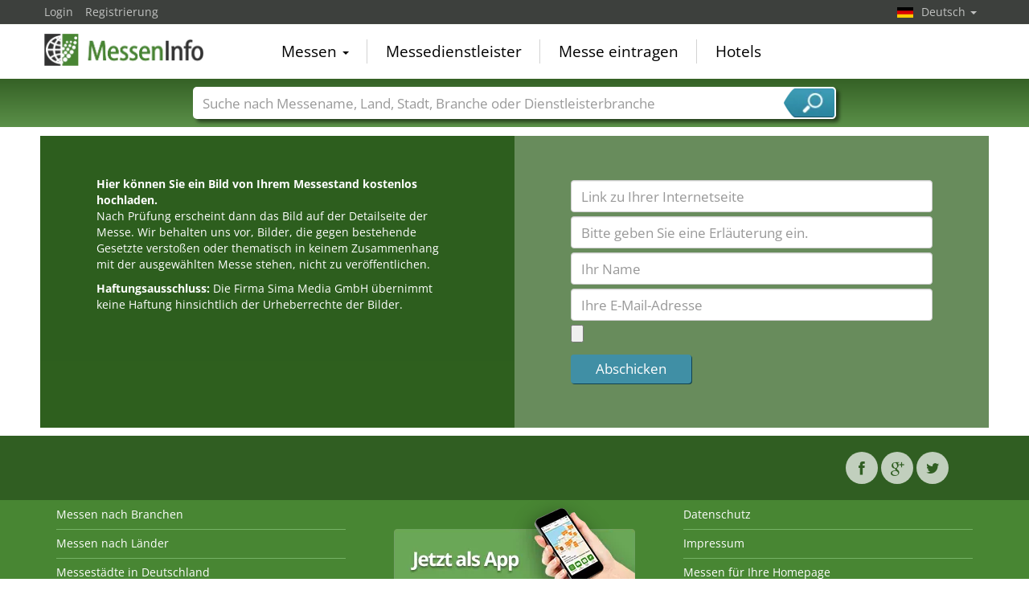

--- FILE ---
content_type: application/javascript
request_url: https://www.messeninfo.de/usercp/public/javascript/libs/parsley.js
body_size: 20521
content:
/*!
 * Parsleyjs
 * Guillaume Potier - <guillaume@wisembly.com>
 * Version 2.0.6 - built Sat Jan 24 2015 14:44:37
 * MIT Licensed
 *
 */
!(function (factory) {
    if (typeof define === 'function' && define.amd) {
        // AMD. Register as an anonymous module depending on jQuery.
        define(['jquery'], factory);
    } else {
        // No AMD. Register plugin with global jQuery object.
        factory(jQuery);
    }
}(function ($) {
    // small hack for requirejs if jquery is loaded through map and not path
    // see http://requirejs.org/docs/jquery.html
    if ('undefined' === typeof $ && 'undefined' !== typeof window.jQuery)
        $ = window.jQuery;
    var ParsleyUtils = {
        // Parsley DOM-API
        // returns object from dom attributes and values
        // if attr is given, returns bool if attr present in DOM or not
        attr: function ($element, namespace, checkAttr) {
            var
                attribute,
                obj = {},
                msie = this.msieversion(),
                regex = new RegExp('^' + namespace, 'i');
            if ('undefined' === typeof $element || 'undefined' === typeof $element[0])
                return {};
            for (var i in $element[0].attributes) {
                attribute = $element[0].attributes[i];
                if ('undefined' !== typeof attribute && null !== attribute && (!msie || msie >= 8 || attribute.specified) && regex.test(attribute.name)) {
                    if ('undefined' !== typeof checkAttr && new RegExp(checkAttr + '$', 'i').test(attribute.name))
                        return true;
                    obj[this.camelize(attribute.name.replace(namespace, ''))] = this.deserializeValue(attribute.value);
                }
            }
            return 'undefined' === typeof checkAttr ? obj : false;
        },
        setAttr: function ($element, namespace, attr, value) {
            $element[0].setAttribute(this.dasherize(namespace + attr), String(value));
        },
        // Recursive object / array getter
        get: function (obj, path) {
            var
                i = 0,
                paths = (path || '').split('.');
            while (this.isObject(obj) || this.isArray(obj)) {
                obj = obj[paths[i++]];
                if (i === paths.length)
                    return obj;
            }
            return undefined;
        },
        hash: function (length) {
            return String(Math.random()).substring(2, length ? length + 2 : 9);
        },
        /** Third party functions **/
        // Underscore isArray
        isArray: function (mixed) {
            return Object.prototype.toString.call(mixed) === '[object Array]';
        },
        // Underscore isObject
        isObject: function (mixed) {
            return mixed === Object(mixed);
        },
        // Zepto deserialize function
        deserializeValue: function (value) {
            var num;
            try {
                return value ?
                value == "true" ||
                (value == "false" ? false :
                    value == "null" ? null :
                        !isNaN(num = Number(value)) ? num :
                            /^[\[\{]/.test(value) ? $.parseJSON(value) :
                                value)
                    : value;
            } catch (e) { return value; }
        },
        // Zepto camelize function
        camelize: function (str) {
            return str.replace(/-+(.)?/g, function(match, chr) {
                return chr ? chr.toUpperCase() : '';
            });
        },
        // Zepto dasherize function
        dasherize: function (str) {
            return str.replace(/::/g, '/')
                .replace(/([A-Z]+)([A-Z][a-z])/g, '$1_$2')
                .replace(/([a-z\d])([A-Z])/g, '$1_$2')
                .replace(/_/g, '-')
                .toLowerCase();
        },
        // http://support.microsoft.com/kb/167820
        // http://stackoverflow.com/questions/19999388/jquery-check-if-user-is-using-ie
        msieversion: function () {
            var
                ua = window.navigator.userAgent,
                msie = ua.indexOf('MSIE ');
            if (msie > 0 || !!navigator.userAgent.match(/Trident.*rv\:11\./))
                return parseInt(ua.substring(msie + 5, ua.indexOf('.', msie)), 10);
            return 0;
        }
    };
// All these options could be overriden and specified directly in DOM using
// `data-parsley-` default DOM-API
// eg: `inputs` can be set in DOM using `data-parsley-inputs="input, textarea"`
// eg: `data-parsley-stop-on-first-failing-constraint="false"`
    var ParsleyDefaults = {
        // ### General
        // Default data-namespace for DOM API
        namespace: 'data-parsley-',
        // Supported inputs by default
        inputs: 'input, textarea, select',
        // Excluded inputs by default
        excluded: 'input[type=button], input[type=submit], input[type=reset], input[type=hidden]',
        // Stop validating field on highest priority failing constraint
        priorityEnabled: true,
        // ### UI
        // Enable\Disable error messages
        uiEnabled: true,
        // Key events threshold before validation
        validationThreshold: 3,
        // Focused field on form validation error. 'fist'|'last'|'none'
        focus: 'first',
        // `$.Event()` that will trigger validation. eg: `keyup`, `change`...
        trigger: false,
        // Class that would be added on every failing validation Parsley field
        errorClass: 'parsley-error',
        // Same for success validation
        successClass: 'parsley-success',
        // Return the `$element` that will receive these above success or error classes
        // Could also be (and given directly from DOM) a valid selector like `'#div'`
        classHandler: function (ParsleyField) {},
        // Return the `$element` where errors will be appended
        // Could also be (and given directly from DOM) a valid selector like `'#div'`
        errorsContainer: function (ParsleyField) {},
        // ul elem that would receive errors' list
        errorsWrapper: '<ul class="parsley-errors-list"></ul>',
        // li elem that would receive error message
        errorTemplate: '<li></li>'
    };

    var ParsleyAbstract = function() {};
    ParsleyAbstract.prototype = {
        asyncSupport: false,
        actualizeOptions: function () {
            this.options = this.OptionsFactory.get(this);
            return this;
        },
        // ParsleyValidator validate proxy function . Could be replaced by third party scripts
        validateThroughValidator: function (value, constraints, priority) {
            return window.ParsleyValidator.validate(value, constraints, priority);
        },
        // Subscribe an event and a handler for a specific field or a specific form
        // If on a ParsleyForm instance, it will be attached to form instance and also
        // To every field instance for this form
        subscribe: function (name, fn) {
            $.listenTo(this, name.toLowerCase(), fn);
            return this;
        },
        // Same as subscribe above. Unsubscribe an event for field, or form + its fields
        unsubscribe: function (name) {
            $.unsubscribeTo(this, name.toLowerCase());
            return this;
        },
        // Reset UI
        reset: function () {
            // Field case: just emit a reset event for UI
            if ('ParsleyForm' !== this.__class__)
                return $.emit('parsley:field:reset', this);
            // Form case: emit a reset event for each field
            for (var i = 0; i < this.fields.length; i++)
                $.emit('parsley:field:reset', this.fields[i]);
            $.emit('parsley:form:reset', this);
        },
        // Destroy Parsley instance (+ UI)
        destroy: function () {
            // Field case: emit destroy event to clean UI and then destroy stored instance
            if ('ParsleyForm' !== this.__class__) {
                this.$element.removeData('Parsley');
                this.$element.removeData('ParsleyFieldMultiple');
                $.emit('parsley:field:destroy', this);
                return;
            }
            // Form case: destroy all its fields and then destroy stored instance
            for (var i = 0; i < this.fields.length; i++)
                this.fields[i].destroy();
            this.$element.removeData('Parsley');
            $.emit('parsley:form:destroy', this);
        }
    };
    /*!
     * validator.js
     * Guillaume Potier - <guillaume@wisembly.com>
     * Version 1.0.1 - built Mon Aug 25 2014 16:10:10
     * MIT Licensed
     *
     */
    var Validator = ( function ( ) {
        var exports = {};
        /**
         * Validator
         */
        var Validator = function ( options ) {
            this.__class__ = 'Validator';
            this.__version__ = '1.0.1';
            this.options = options || {};
            this.bindingKey = this.options.bindingKey || '_validatorjsConstraint';
        };
        Validator.prototype = {
            constructor: Validator,
            /*
             * Validate string: validate( string, Assert, string ) || validate( string, [ Assert, Assert ], [ string, string ] )
             * Validate object: validate( object, Constraint, string ) || validate( object, Constraint, [ string, string ] )
             * Validate binded object: validate( object, string ) || validate( object, [ string, string ] )
             */
            validate: function ( objectOrString, AssertsOrConstraintOrGroup, group ) {
                if ( 'string' !== typeof objectOrString && 'object' !== typeof objectOrString )
                    throw new Error( 'You must validate an object or a string' );
                // string / array validation
                if ( 'string' === typeof objectOrString || _isArray(objectOrString) )
                    return this._validateString( objectOrString, AssertsOrConstraintOrGroup, group );
                // binded object validation
                if ( this.isBinded( objectOrString ) )
                    return this._validateBindedObject( objectOrString, AssertsOrConstraintOrGroup );
                // regular object validation
                return this._validateObject( objectOrString, AssertsOrConstraintOrGroup, group );
            },
            bind: function ( object, constraint ) {
                if ( 'object' !== typeof object )
                    throw new Error( 'Must bind a Constraint to an object' );
                object[ this.bindingKey ] = new Constraint( constraint );
                return this;
            },
            unbind: function ( object ) {
                if ( 'undefined' === typeof object._validatorjsConstraint )
                    return this;
                delete object[ this.bindingKey ];
                return this;
            },
            isBinded: function ( object ) {
                return 'undefined' !== typeof object[ this.bindingKey ];
            },
            getBinded: function ( object ) {
                return this.isBinded( object ) ? object[ this.bindingKey ] : null;
            },
            _validateString: function ( string, assert, group ) {
                var result, failures = [];
                if ( !_isArray( assert ) )
                    assert = [ assert ];
                for ( var i = 0; i < assert.length; i++ ) {
                    if ( ! ( assert[ i ] instanceof Assert) )
                        throw new Error( 'You must give an Assert or an Asserts array to validate a string' );
                    result = assert[ i ].check( string, group );
                    if ( result instanceof Violation )
                        failures.push( result );
                }
                return failures.length ? failures : true;
            },
            _validateObject: function ( object, constraint, group ) {
                if ( 'object' !== typeof constraint )
                    throw new Error( 'You must give a constraint to validate an object' );
                if ( constraint instanceof Constraint )
                    return constraint.check( object, group );
                return new Constraint( constraint ).check( object, group );
            },
            _validateBindedObject: function ( object, group ) {
                return object[ this.bindingKey ].check( object, group );
            }
        };
        Validator.errorCode = {
            must_be_a_string: 'must_be_a_string',
            must_be_an_array: 'must_be_an_array',
            must_be_a_number: 'must_be_a_number',
            must_be_a_string_or_array: 'must_be_a_string_or_array'
        };
        /**
         * Constraint
         */
        var Constraint = function ( data, options ) {
            this.__class__ = 'Constraint';
            this.options = options || {};
            this.nodes = {};
            if ( data ) {
                try {
                    this._bootstrap( data );
                } catch ( err ) {
                    throw new Error( 'Should give a valid mapping object to Constraint', err, data );
                }
            }
        };
        Constraint.prototype = {
            constructor: Constraint,
            check: function ( object, group ) {
                var result, failures = {};
                // check all constraint nodes.
                for ( var property in this.nodes ) {
                    var isRequired = false;
                    var constraint = this.get(property);
                    var constraints = _isArray( constraint ) ? constraint : [constraint];
                    for (var i = constraints.length - 1; i >= 0; i--) {
                        if ( 'Required' === constraints[i].__class__ ) {
                            isRequired = constraints[i].requiresValidation( group );
                            continue;
                        }
                    }
                    if ( ! this.has( property, object ) && ! this.options.strict && ! isRequired ) {
                        continue;
                    }
                    try {
                        if (! this.has( property, this.options.strict || isRequired ? object : undefined ) ) {
                            // we trigger here a HaveProperty Assert violation to have uniform Violation object in the end
                            new Assert().HaveProperty( property ).validate( object );
                        }
                        result = this._check( property, object[ property ], group );
                        // check returned an array of Violations or an object mapping Violations
                        if ( ( _isArray( result ) && result.length > 0 ) || ( !_isArray( result ) && !_isEmptyObject( result ) ) ) {
                            failures[ property ] = result;
                        }
                    } catch ( violation ) {
                        failures[ property ] = violation;
                    }
                }
                return _isEmptyObject(failures) ? true : failures;
            },
            add: function ( node, object ) {
                if ( object instanceof Assert  || ( _isArray( object ) && object[ 0 ] instanceof Assert ) ) {
                    this.nodes[ node ] = object;
                    return this;
                }
                if ( 'object' === typeof object && !_isArray( object ) ) {
                    this.nodes[ node ] = object instanceof Constraint ? object : new Constraint( object );
                    return this;
                }
                throw new Error( 'Should give an Assert, an Asserts array, a Constraint', object );
            },
            has: function ( node, nodes ) {
                nodes = 'undefined' !== typeof nodes ? nodes : this.nodes;
                return 'undefined' !== typeof nodes[ node ];
            },
            get: function ( node, placeholder ) {
                return this.has( node ) ? this.nodes[ node ] : placeholder || null;
            },
            remove: function ( node ) {
                var _nodes = [];
                for ( var i in this.nodes )
                    if ( i !== node )
                        _nodes[ i ] = this.nodes[ i ];
                this.nodes = _nodes;
                return this;
            },
            _bootstrap: function ( data ) {
                if ( data instanceof Constraint )
                    return this.nodes = data.nodes;
                for ( var node in data )
                    this.add( node, data[ node ] );
            },
            _check: function ( node, value, group ) {
                // Assert
                if ( this.nodes[ node ] instanceof Assert )
                    return this._checkAsserts( value, [ this.nodes[ node ] ], group );
                // Asserts
                if ( _isArray( this.nodes[ node ] ) )
                    return this._checkAsserts( value, this.nodes[ node ], group );
                // Constraint -> check api
                if ( this.nodes[ node ] instanceof Constraint )
                    return this.nodes[ node ].check( value, group );
                throw new Error( 'Invalid node', this.nodes[ node ] );
            },
            _checkAsserts: function ( value, asserts, group ) {
                var result, failures = [];
                for ( var i = 0; i < asserts.length; i++ ) {
                    result = asserts[ i ].check( value, group );
                    if ( 'undefined' !== typeof result && true !== result )
                        failures.push( result );
                    // Some asserts (Collection for example) could return an object
                    // if ( result && ! ( result instanceof Violation ) )
                    //   return result;
                    //
                    // // Vast assert majority return Violation
                    // if ( result instanceof Violation )
                    //   failures.push( result );
                }
                return failures;
            }
        };
        /**
         * Violation
         */
        var Violation = function ( assert, value, violation ) {
            this.__class__ = 'Violation';
            if ( ! ( assert instanceof Assert ) )
                throw new Error( 'Should give an assertion implementing the Assert interface' );
            this.assert = assert;
            this.value = value;
            if ( 'undefined' !== typeof violation )
                this.violation = violation;
        };
        Violation.prototype = {
            show: function () {
                var show =  {
                    assert: this.assert.__class__,
                    value: this.value
                };
                if ( this.violation )
                    show.violation = this.violation;
                return show;
            },
            __toString: function () {
                if ( 'undefined' !== typeof this.violation )
                    this.violation = '", ' + this.getViolation().constraint + ' expected was ' + this.getViolation().expected;
                return this.assert.__class__ + ' assert failed for "' + this.value + this.violation || '';
            },
            getViolation: function () {
                var constraint, expected;
                for ( constraint in this.violation )
                    expected = this.violation[ constraint ];
                return { constraint: constraint, expected: expected };
            }
        };
        /**
         * Assert
         */
        var Assert = function ( group ) {
            this.__class__ = 'Assert';
            this.__parentClass__ = this.__class__;
            this.groups = [];
            if ( 'undefined' !== typeof group )
                this.addGroup( group );
        };
        Assert.prototype = {
            construct: Assert,
            requiresValidation: function ( group ) {
                if ( group && !this.hasGroup( group ) )
                    return false;
                if ( !group && this.hasGroups() )
                    return false;
                return true;
            },
            check: function ( value, group ) {
                if ( !this.requiresValidation( group ) )
                    return;
                try {
                    return this.validate( value, group );
                } catch ( violation ) {
                    return violation;
                }
            },
            hasGroup: function ( group ) {
                if ( _isArray( group ) )
                    return this.hasOneOf( group );
                // All Asserts respond to "Any" group
                if ( 'Any' === group )
                    return true;
                // Asserts with no group also respond to "Default" group. Else return false
                if ( !this.hasGroups() )
                    return 'Default' === group;
                return -1 !== this.groups.indexOf( group );
            },
            hasOneOf: function ( groups ) {
                for ( var i = 0; i < groups.length; i++ )
                    if ( this.hasGroup( groups[ i ] ) )
                        return true;
                return false;
            },
            hasGroups: function () {
                return this.groups.length > 0;
            },
            addGroup: function ( group ) {
                if ( _isArray( group ) )
                    return this.addGroups( group );
                if ( !this.hasGroup( group ) )
                    this.groups.push( group );
                return this;
            },
            removeGroup: function ( group ) {
                var _groups = [];
                for ( var i = 0; i < this.groups.length; i++ )
                    if ( group !== this.groups[ i ] )
                        _groups.push( this.groups[ i ] );
                this.groups = _groups;
                return this;
            },
            addGroups: function ( groups ) {
                for ( var i = 0; i < groups.length; i++ )
                    this.addGroup( groups[ i ] );
                return this;
            },
            /**
             * Asserts definitions
             */
            HaveProperty: function ( node ) {
                this.__class__ = 'HaveProperty';
                this.node = node;
                this.validate = function ( object ) {
                    if ( 'undefined' === typeof object[ this.node ] )
                        throw new Violation( this, object, { value: this.node } );
                    return true;
                };
                return this;
            },
            Blank: function () {
                this.__class__ = 'Blank';
                this.validate = function ( value ) {
                    if ( 'string' !== typeof value )
                        throw new Violation( this, value, { value: Validator.errorCode.must_be_a_string } );
                    if ( '' !== value.replace( /^\s+/g, '' ).replace( /\s+$/g, '' ) )
                        throw new Violation( this, value );
                    return true;
                };
                return this;
            },
            Callback: function ( fn ) {
                this.__class__ = 'Callback';
                this.arguments = Array.prototype.slice.call( arguments );
                if ( 1 === this.arguments.length )
                    this.arguments = [];
                else
                    this.arguments.splice( 0, 1 );
                if ( 'function' !== typeof fn )
                    throw new Error( 'Callback must be instanciated with a function' );
                this.fn = fn;
                this.validate = function ( value ) {
                    var result = this.fn.apply( this, [ value ].concat( this.arguments ) );
                    if ( true !== result )
                        throw new Violation( this, value, { result: result } );
                    return true;
                };
                return this;
            },
            Choice: function ( list ) {
                this.__class__ = 'Choice';
                if ( !_isArray( list ) && 'function' !== typeof list )
                    throw new Error( 'Choice must be instanciated with an array or a function' );
                this.list = list;
                this.validate = function ( value ) {
                    var list = 'function' === typeof this.list ? this.list() : this.list;
                    for ( var i = 0; i < list.length; i++ )
                        if ( value === list[ i ] )
                            return true;
                    throw new Violation( this, value, { choices: list } );
                };
                return this;
            },
            Collection: function ( assertOrConstraint ) {
                this.__class__ = 'Collection';
                this.constraint = 'undefined' !== typeof assertOrConstraint ? (assertOrConstraint instanceof Assert ? assertOrConstraint : new Constraint( assertOrConstraint )) : false;
                this.validate = function ( collection, group ) {
                    var result, validator = new Validator(), count = 0, failures = {}, groups = this.groups.length ? this.groups : group;
                    if ( !_isArray( collection ) )
                        throw new Violation( this, collection, { value: Validator.errorCode.must_be_an_array } );
                    for ( var i = 0; i < collection.length; i++ ) {
                        result = this.constraint ?
                            validator.validate( collection[ i ], this.constraint, groups ) :
                            validator.validate( collection[ i ], groups );
                        if ( !_isEmptyObject( result ) )
                            failures[ count ] = result;
                        count++;
                    }
                    return !_isEmptyObject( failures ) ? failures : true;
                };
                return this;
            },
            Count: function ( count ) {
                this.__class__ = 'Count';
                this.count = count;
                this.validate = function ( array ) {
                    if ( !_isArray( array ) )
                        throw new Violation( this, array, { value: Validator.errorCode.must_be_an_array } );
                    var count = 'function' === typeof this.count ? this.count( array ) : this.count;
                    if ( isNaN( Number( count ) ) )
                        throw new Error( 'Count must be a valid interger', count );
                    if ( count !== array.length )
                        throw new Violation( this, array, { count: count } );
                    return true;
                };
                return this;
            },
            Email: function () {
                this.__class__ = 'Email';
                this.validate = function ( value ) {
                    var regExp = /^((([a-z]|\d|[!#\$%&'\*\+\-\/=\?\^_`{\|}~]|[\u00A0-\uD7FF\uF900-\uFDCF\uFDF0-\uFFEF])+(\.([a-z]|\d|[!#\$%&'\*\+\-\/=\?\^_`{\|}~]|[\u00A0-\uD7FF\uF900-\uFDCF\uFDF0-\uFFEF])+)*)|((\x22)((((\x20|\x09)*(\x0d\x0a))?(\x20|\x09)+)?(([\x01-\x08\x0b\x0c\x0e-\x1f\x7f]|\x21|[\x23-\x5b]|[\x5d-\x7e]|[\u00A0-\uD7FF\uF900-\uFDCF\uFDF0-\uFFEF])|(\\([\x01-\x09\x0b\x0c\x0d-\x7f]|[\u00A0-\uD7FF\uF900-\uFDCF\uFDF0-\uFFEF]))))*(((\x20|\x09)*(\x0d\x0a))?(\x20|\x09)+)?(\x22)))@((([a-z]|\d|[\u00A0-\uD7FF\uF900-\uFDCF\uFDF0-\uFFEF])|(([a-z]|\d|[\u00A0-\uD7FF\uF900-\uFDCF\uFDF0-\uFFEF])([a-z]|\d|-|\.|_|~|[\u00A0-\uD7FF\uF900-\uFDCF\uFDF0-\uFFEF])*([a-z]|\d|[\u00A0-\uD7FF\uF900-\uFDCF\uFDF0-\uFFEF])))\.)+(([a-z]|[\u00A0-\uD7FF\uF900-\uFDCF\uFDF0-\uFFEF])|(([a-z]|[\u00A0-\uD7FF\uF900-\uFDCF\uFDF0-\uFFEF])([a-z]|\d|-|\.|_|~|[\u00A0-\uD7FF\uF900-\uFDCF\uFDF0-\uFFEF])*([a-z]|[\u00A0-\uD7FF\uF900-\uFDCF\uFDF0-\uFFEF])))$/i;
                    if ( 'string' !== typeof value )
                        throw new Violation( this, value, { value: Validator.errorCode.must_be_a_string } );
                    if ( !regExp.test( value ) )
                        throw new Violation( this, value );
                    return true;
                };
                return this;
            },
            EqualTo: function ( reference ) {
                this.__class__ = 'EqualTo';
                if ( 'undefined' === typeof reference )
                    throw new Error( 'EqualTo must be instanciated with a value or a function' );
                this.reference = reference;
                this.validate = function ( value ) {
                    var reference = 'function' === typeof this.reference ? this.reference( value ) : this.reference;
                    if ( reference !== value )
                        throw new Violation( this, value, { value: reference } );
                    return true;
                };
                return this;
            },
            GreaterThan: function ( threshold ) {
                this.__class__ = 'GreaterThan';
                if ( 'undefined' === typeof threshold )
                    throw new Error( 'Should give a threshold value' );
                this.threshold = threshold;
                this.validate = function ( value ) {
                    if ( '' === value || isNaN( Number( value ) ) )
                        throw new Violation( this, value, { value: Validator.errorCode.must_be_a_number } );
                    if ( this.threshold >= value )
                        throw new Violation( this, value, { threshold: this.threshold } );
                    return true;
                };
                return this;
            },
            GreaterThanOrEqual: function ( threshold ) {
                this.__class__ = 'GreaterThanOrEqual';
                if ( 'undefined' === typeof threshold )
                    throw new Error( 'Should give a threshold value' );
                this.threshold = threshold;
                this.validate = function ( value ) {
                    if ( '' === value || isNaN( Number( value ) ) )
                        throw new Violation( this, value, { value: Validator.errorCode.must_be_a_number } );
                    if ( this.threshold > value )
                        throw new Violation( this, value, { threshold: this.threshold } );
                    return true;
                };
                return this;
            },
            InstanceOf: function ( classRef ) {
                this.__class__ = 'InstanceOf';
                if ( 'undefined' === typeof classRef )
                    throw new Error( 'InstanceOf must be instanciated with a value' );
                this.classRef = classRef;
                this.validate = function ( value ) {
                    if ( true !== (value instanceof this.classRef) )
                        throw new Violation( this, value, { classRef: this.classRef } );
                    return true;
                };
                return this;
            },
            Length: function ( boundaries ) {
                this.__class__ = 'Length';
                if ( !boundaries.min && !boundaries.max )
                    throw new Error( 'Lenth assert must be instanciated with a { min: x, max: y } object' );
                this.min = boundaries.min;
                this.max = boundaries.max;
                this.validate = function ( value ) {
                    if ( 'string' !== typeof value && !_isArray( value ) )
                        throw new Violation( this, value, { value: Validator.errorCode.must_be_a_string_or_array } );
                    if ( 'undefined' !== typeof this.min && this.min === this.max && value.length !== this.min )
                        throw new Violation( this, value, { min: this.min, max: this.max } );
                    if ( 'undefined' !== typeof this.max && value.length > this.max )
                        throw new Violation( this, value, { max: this.max } );
                    if ( 'undefined' !== typeof this.min && value.length < this.min )
                        throw new Violation( this, value, { min: this.min } );
                    return true;
                };
                return this;
            },
            LessThan: function ( threshold ) {
                this.__class__ = 'LessThan';
                if ( 'undefined' === typeof threshold )
                    throw new Error( 'Should give a threshold value' );
                this.threshold = threshold;
                this.validate = function ( value ) {
                    if ( '' === value || isNaN( Number( value ) ) )
                        throw new Violation( this, value, { value: Validator.errorCode.must_be_a_number } );
                    if ( this.threshold <= value )
                        throw new Violation( this, value, { threshold: this.threshold } );
                    return true;
                };
                return this;
            },
            LessThanOrEqual: function ( threshold ) {
                this.__class__ = 'LessThanOrEqual';
                if ( 'undefined' === typeof threshold )
                    throw new Error( 'Should give a threshold value' );
                this.threshold = threshold;
                this.validate = function ( value ) {
                    if ( '' === value || isNaN( Number( value ) ) )
                        throw new Violation( this, value, { value: Validator.errorCode.must_be_a_number } );
                    if ( this.threshold < value )
                        throw new Violation( this, value, { threshold: this.threshold } );
                    return true;
                };
                return this;
            },
            NotNull: function () {
                this.__class__ = 'NotNull';
                this.validate = function ( value ) {
                    if ( null === value || 'undefined' === typeof value )
                        throw new Violation( this, value );
                    return true;
                };
                return this;
            },
            NotBlank: function () {
                this.__class__ = 'NotBlank';
                this.validate = function ( value ) {
                    if ( 'string' !== typeof value )
                        throw new Violation( this, value, { value: Validator.errorCode.must_be_a_string } );
                    if ( '' === value.replace( /^\s+/g, '' ).replace( /\s+$/g, '' ) )
                        throw new Violation( this, value );
                    return true;
                };
                return this;
            },
            Null: function () {
                this.__class__ = 'Null';
                this.validate = function ( value ) {
                    if ( null !== value )
                        throw new Violation( this, value );
                    return true;
                };
                return this;
            },
            Range: function ( min, max ) {
                this.__class__ = 'Range';
                if ( 'undefined' === typeof min || 'undefined' === typeof max )
                    throw new Error( 'Range assert expects min and max values' );
                this.min = min;
                this.max = max;
                this.validate = function ( value ) {
                    try {
                        // validate strings and objects with their Length
                        if ( ( 'string' === typeof value && isNaN( Number( value ) ) ) || _isArray( value ) )
                            new Assert().Length( { min: this.min, max: this.max } ).validate( value );
                        // validate numbers with their value
                        else
                            new Assert().GreaterThanOrEqual( this.min ).validate( value ) && new Assert().LessThanOrEqual( this.max ).validate( value );
                        return true;
                    } catch ( violation ) {
                        throw new Violation( this, value, violation.violation );
                    }
                    return true;
                };
                return this;
            },
            Regexp: function ( regexp, flag ) {
                this.__class__ = 'Regexp';
                if ( 'undefined' === typeof regexp )
                    throw new Error( 'You must give a regexp' );
                this.regexp = regexp;
                this.flag = flag || '';
                this.validate = function ( value ) {
                    if ( 'string' !== typeof value )
                        throw new Violation( this, value, { value: Validator.errorCode.must_be_a_string } );
                    if ( !new RegExp( this.regexp, this.flag ).test( value ) )
                        throw new Violation( this, value, { regexp: this.regexp, flag: this.flag } );
                    return true;
                };
                return this;
            },
            Required: function () {
                this.__class__ = 'Required';
                this.validate = function ( value ) {
                    if ( 'undefined' === typeof value )
                        throw new Violation( this, value );
                    try {
                        if ( 'string' === typeof value )
                            new Assert().NotNull().validate( value ) && new Assert().NotBlank().validate( value );
                        else if ( true === _isArray( value ) )
                            new Assert().Length( { min: 1 } ).validate( value );
                    } catch ( violation ) {
                        throw new Violation( this, value );
                    }
                    return true;
                };
                return this;
            },
            // Unique() or Unique ( { key: foo } )
            Unique: function ( object ) {
                this.__class__ = 'Unique';
                if ( 'object' === typeof object )
                    this.key = object.key;
                this.validate = function ( array ) {
                    var value, store = [];
                    if ( !_isArray( array ) )
                        throw new Violation( this, array, { value: Validator.errorCode.must_be_an_array } );
                    for ( var i = 0; i < array.length; i++ ) {
                        value = 'object' === typeof array[ i ] ? array[ i ][ this.key ] : array[ i ];
                        if ( 'undefined' === typeof value )
                            continue;
                        if ( -1 !== store.indexOf( value ) )
                            throw new Violation( this, array, { value: value } );
                        store.push( value );
                    }
                    return true;
                };
                return this;
            }
        };
        // expose to the world these awesome classes
        exports.Assert = Assert;
        exports.Validator = Validator;
        exports.Violation = Violation;
        exports.Constraint = Constraint;
        /**
         * Some useful object prototypes / functions here
         */
        // IE8<= compatibility
        // https://developer.mozilla.org/en-US/docs/JavaScript/Reference/Global_Objects/Array/indexOf
        if (!Array.prototype.indexOf)
            Array.prototype.indexOf = function (searchElement /*, fromIndex */ ) {

                if (this === null) {
                    throw new TypeError();
                }
                var t = Object(this);
                var len = t.length >>> 0;
                if (len === 0) {
                    return -1;
                }
                var n = 0;
                if (arguments.length > 1) {
                    n = Number(arguments[1]);
                    if (n != n) { // shortcut for verifying if it's NaN
                        n = 0;
                    } else if (n !== 0 && n != Infinity && n != -Infinity) {
                        n = (n > 0 || -1) * Math.floor(Math.abs(n));
                    }
                }
                if (n >= len) {
                    return -1;
                }
                var k = n >= 0 ? n : Math.max(len - Math.abs(n), 0);
                for (; k < len; k++) {
                    if (k in t && t[k] === searchElement) {
                        return k;
                    }
                }
                return -1;
            };
        // Test if object is empty, useful for Constraint violations check
        var _isEmptyObject = function ( obj ) {
            for ( var property in obj )
                return false;
            return true;
        };
        var _isArray = function ( obj ) {
            return Object.prototype.toString.call( obj ) === '[object Array]';
        };
        // AMD export
        if ( typeof define === 'function' && define.amd ) {
            define( 'vendors/validator.js/dist/validator',[],function() {
                return exports;
            } );
            // commonjs export
        } else if ( typeof module !== 'undefined' && module.exports ) {
            module.exports = exports;
            // browser
        } else {
            window[ 'undefined' !== typeof validatorjs_ns ? validatorjs_ns : 'Validator' ] = exports;
        }

        return exports;
    } )( );

    // This is needed for Browserify usage that requires Validator.js through module.exports
    Validator = 'undefined' !== typeof Validator ? Validator : ('undefined' !== typeof module ? module.exports : null);
    var ParsleyValidator = function (validators, catalog) {
        this.__class__ = 'ParsleyValidator';
        this.Validator = Validator;
        // Default Parsley locale is en
        this.locale = 'en';
        this.init(validators || {}, catalog || {});
    };
    ParsleyValidator.prototype = {
        init: function (validators, catalog) {
            this.catalog = catalog;
            for (var name in validators)
                this.addValidator(name, validators[name].fn, validators[name].priority, validators[name].requirementsTransformer);
            $.emit('parsley:validator:init');
        },
        // Set new messages locale if we have dictionary loaded in ParsleyConfig.i18n
        setLocale: function (locale) {
            if ('undefined' === typeof this.catalog[locale])
                throw new Error(locale + ' is not available in the catalog');
            this.locale = locale;
            return this;
        },
        // Add a new messages catalog for a given locale. Set locale for this catalog if set === `true`
        addCatalog: function (locale, messages, set) {
            if ('object' === typeof messages)
                this.catalog[locale] = messages;
            if (true === set)
                return this.setLocale(locale);
            return this;
        },
        // Add a specific message for a given constraint in a given locale
        addMessage: function (locale, name, message) {
            if ('undefined' === typeof this.catalog[locale])
                this.catalog[locale] = {};
            this.catalog[locale][name.toLowerCase()] = message;
            return this;
        },
        validate: function (value, constraints, priority) {
            return new this.Validator.Validator().validate.apply(new Validator.Validator(), arguments);
        },
        // Add a new validator
        addValidator: function (name, fn, priority, requirementsTransformer) {
            this.validators[name.toLowerCase()] = function (requirements) {
                return $.extend(new Validator.Assert().Callback(fn, requirements), {
                    priority: priority,
                    requirementsTransformer: requirementsTransformer
                });
            };
            return this;
        },
        updateValidator: function (name, fn, priority, requirementsTransformer) {
            return this.addValidator(name, fn, priority, requirementsTransformer);
        },
        removeValidator: function (name) {
            delete this.validators[name];
            return this;
        },
        getErrorMessage: function (constraint) {
            var message;
            // Type constraints are a bit different, we have to match their requirements too to find right error message
            if ('type' === constraint.name)
                message = this.catalog[this.locale][constraint.name][constraint.requirements];
            else
                message = this.formatMessage(this.catalog[this.locale][constraint.name], constraint.requirements);
            return '' !== message ? message : this.catalog[this.locale].defaultMessage;
        },
        // Kind of light `sprintf()` implementation
        formatMessage: function (string, parameters) {
            if ('object' === typeof parameters) {
                for (var i in parameters)
                    string = this.formatMessage(string, parameters[i]);
                return string;
            }
            return 'string' === typeof string ? string.replace(new RegExp('%s', 'i'), parameters) : '';
        },
        // Here is the Parsley default validators list.
        // This is basically Validatorjs validators, with different API for some of them
        // and a Parsley priority set
        validators: {
            notblank: function () {
                return $.extend(new Validator.Assert().NotBlank(), { priority: 2 });
            },
            required: function () {
                return $.extend(new Validator.Assert().Required(), { priority: 512 });
            },
            type: function (type) {
                var assert;
                switch (type) {
                    case 'email':
                        assert = new Validator.Assert().Email();
                        break;
                    // range type just ensure we have a number here
                    case 'range':
                    case 'number':
                        assert = new Validator.Assert().Regexp('^-?(?:\\d+|\\d{1,3}(?:,\\d{3})+)?(?:\\.\\d+)?$');
                        break;
                    case 'integer':
                        assert = new Validator.Assert().Regexp('^-?\\d+$');
                        break;
                    case 'digits':
                        assert = new Validator.Assert().Regexp('^\\d+$');
                        break;
                    case 'alphanum':
                        assert = new Validator.Assert().Regexp('^\\w+$', 'i');
                        break;
                    case 'url':
                        assert = new Validator.Assert().Regexp('(https?:\\/\\/)?(www\\.)?[-a-zA-Z0-9@:%._\\+~#=]{2,256}\\.[a-z]{2,24}\\b([-a-zA-Z0-9@:%_\\+.~#?&//=]*)', 'i');
                        break;
                    default:
                        throw new Error('validator type `' + type + '` is not supported');
                }
                return $.extend(assert, { priority: 256 });
            },
            pattern: function (regexp) {
                var flags = '';
                // Test if RegExp is literal, if not, nothing to be done, otherwise, we need to isolate flags and pattern
                if (!!(/^\/.*\/(?:[gimy]*)$/.test(regexp))) {
                    // Replace the regexp literal string with the first match group: ([gimy]*)
                    // If no flag is present, this will be a blank string
                    flags = regexp.replace(/.*\/([gimy]*)$/, '$1');
                    // Again, replace the regexp literal string with the first match group:
                    // everything excluding the opening and closing slashes and the flags
                    regexp = regexp.replace(new RegExp('^/(.*?)/' + flags + '$'), '$1');
                }
                return $.extend(new Validator.Assert().Regexp(regexp, flags), { priority: 64 });
            },
            minlength: function (value) {
                return $.extend(new Validator.Assert().Length({ min: value }), {
                    priority: 30,
                    requirementsTransformer: function () {
                        return 'string' === typeof value && !isNaN(value) ? parseInt(value, 10) : value;
                    }
                });
            },
            maxlength: function (value) {
                return $.extend(new Validator.Assert().Length({ max: value }), {
                    priority: 30,
                    requirementsTransformer: function () {
                        return 'string' === typeof value && !isNaN(value) ? parseInt(value, 10) : value;
                    }
                });
            },
            length: function (array) {
                return $.extend(new Validator.Assert().Length({ min: array[0], max: array[1] }), { priority: 32 });
            },
            mincheck: function (length) {
                return this.minlength(length);
            },
            maxcheck: function (length) {
                return this.maxlength(length);
            },
            check: function (array) {
                return this.length(array);
            },
            min: function (value) {
                return $.extend(new Validator.Assert().GreaterThanOrEqual(value), {
                    priority: 30,
                    requirementsTransformer: function () {
                        return 'string' === typeof value && !isNaN(value) ? parseInt(value, 10) : value;
                    }
                });
            },
            max: function (value) {
                return $.extend(new Validator.Assert().LessThanOrEqual(value), {
                    priority: 30,
                    requirementsTransformer: function () {
                        return 'string' === typeof value && !isNaN(value) ? parseInt(value, 10) : value;
                    }
                });
            },
            range: function (array) {
                return $.extend(new Validator.Assert().Range(array[0], array[1]), {
                    priority: 32,
                    requirementsTransformer: function () {
                        for (var i = 0; i < array.length; i++)
                            array[i] = 'string' === typeof array[i] && !isNaN(array[i]) ? parseInt(array[i], 10) : array[i];
                        return array;
                    }
                });
            },
            equalto: function (value) {
                return $.extend(new Validator.Assert().EqualTo(value), {
                    priority: 256,
                    requirementsTransformer: function () {
                        return $(value).length ? $(value).val() : value;
                    }
                });
            }
        }
    };

    var ParsleyUI = function (options) {
        this.__class__ = 'ParsleyUI';
    };
    ParsleyUI.prototype = {
        listen: function () {
            $.listen('parsley:form:init', this, this.setupForm);
            $.listen('parsley:field:init', this, this.setupField);
            $.listen('parsley:field:validated', this, this.reflow);
            $.listen('parsley:form:validated', this, this.focus);
            $.listen('parsley:field:reset', this, this.reset);
            $.listen('parsley:form:destroy', this, this.destroy);
            $.listen('parsley:field:destroy', this, this.destroy);
            return this;
        },
        reflow: function (fieldInstance) {
            // If this field has not an active UI (case for multiples) don't bother doing something
            if ('undefined' === typeof fieldInstance._ui || false === fieldInstance._ui.active)
                return;
            // Diff between two validation results
            var diff = this._diff(fieldInstance.validationResult, fieldInstance._ui.lastValidationResult);
            // Then store current validation result for next reflow
            fieldInstance._ui.lastValidationResult = fieldInstance.validationResult;
            // Field have been validated at least once if here. Useful for binded key events...
            fieldInstance._ui.validatedOnce = true;
            // Handle valid / invalid / none field class
            this.manageStatusClass(fieldInstance);
            // Add, remove, updated errors messages
            this.manageErrorsMessages(fieldInstance, diff);
            // Triggers impl
            this.actualizeTriggers(fieldInstance);
            // If field is not valid for the first time, bind keyup trigger to ease UX and quickly inform user
            if ((diff.kept.length || diff.added.length) && 'undefined' === typeof fieldInstance._ui.failedOnce)
                this.manageFailingFieldTrigger(fieldInstance);
        },
        // Returns an array of field's error message(s)
        getErrorsMessages: function (fieldInstance) {
            // No error message, field is valid
            if (true === fieldInstance.validationResult)
                return [];
            var messages = [];
            for (var i = 0; i < fieldInstance.validationResult.length; i++)
                messages.push(this._getErrorMessage(fieldInstance, fieldInstance.validationResult[i].assert));
            return messages;
        },
        manageStatusClass: function (fieldInstance) {
            if (true === fieldInstance.validationResult)
                this._successClass(fieldInstance);
            else if (fieldInstance.validationResult.length > 0)
                this._errorClass(fieldInstance);
            else
                this._resetClass(fieldInstance);
        },
        manageErrorsMessages: function (fieldInstance, diff) {
            if ('undefined' !== typeof fieldInstance.options.errorsMessagesDisabled)
                return;
            // Case where we have errorMessage option that configure an unique field error message, regardless failing validators
            if ('undefined' !== typeof fieldInstance.options.errorMessage) {
                if ((diff.added.length || diff.kept.length)) {
                    if (0 === fieldInstance._ui.$errorsWrapper.find('.parsley-custom-error-message').length)
                        fieldInstance._ui.$errorsWrapper
                            .append(
                            $(fieldInstance.options.errorTemplate)
                                .addClass('parsley-custom-error-message')
                        );
                    return fieldInstance._ui.$errorsWrapper
                        .addClass('filled')
                        .find('.parsley-custom-error-message')
                        .html(fieldInstance.options.errorMessage);
                }
                return fieldInstance._ui.$errorsWrapper
                    .removeClass('filled')
                    .find('.parsley-custom-error-message')
                    .remove();
            }
            // Show, hide, update failing constraints messages
            for (var i = 0; i < diff.removed.length; i++)
                this.removeError(fieldInstance, diff.removed[i].assert.name, true);
            for (i = 0; i < diff.added.length; i++)
                this.addError(fieldInstance, diff.added[i].assert.name, undefined, diff.added[i].assert, true);
            for (i = 0; i < diff.kept.length; i++)
                this.updateError(fieldInstance, diff.kept[i].assert.name, undefined, diff.kept[i].assert, true);
        },
        // TODO: strange API here, intuitive for manual usage with addError(pslyInstance, 'foo', 'bar')
        // but a little bit complex for above internal usage, with forced undefined parameter...
        addError: function (fieldInstance, name, message, assert, doNotUpdateClass) {
            fieldInstance._ui.$errorsWrapper
                .addClass('filled')
                .append(
                $(fieldInstance.options.errorTemplate)
                    .addClass('parsley-' + name)
                    .html(message || this._getErrorMessage(fieldInstance, assert))
            );
            if (true !== doNotUpdateClass)
                this._errorClass(fieldInstance);
        },
        // Same as above
        updateError: function (fieldInstance, name, message, assert, doNotUpdateClass) {
            fieldInstance._ui.$errorsWrapper
                .addClass('filled')
                .find('.parsley-' + name)
                .html(message || this._getErrorMessage(fieldInstance, assert));
            if (true !== doNotUpdateClass)
                this._errorClass(fieldInstance);
        },
        // Same as above twice
        removeError: function (fieldInstance, name, doNotUpdateClass) {
            fieldInstance._ui.$errorsWrapper
                .removeClass('filled')
                .find('.parsley-' + name)
                .remove();
            // edge case possible here: remove a standard Parsley error that is still failing in fieldInstance.validationResult
            // but highly improbable cuz' manually removing a well Parsley handled error makes no sense.
            if (true !== doNotUpdateClass)
                this.manageStatusClass(fieldInstance);
        },
        focus: function (formInstance) {
            if (true === formInstance.validationResult || 'none' === formInstance.options.focus)
                return formInstance._focusedField = null;
            formInstance._focusedField = null;
            for (var i = 0; i < formInstance.fields.length; i++)
                if (true !== formInstance.fields[i].validationResult && formInstance.fields[i].validationResult.length > 0 && 'undefined' === typeof formInstance.fields[i].options.noFocus) {
                    if ('first' === formInstance.options.focus) {
                        formInstance._focusedField = formInstance.fields[i].$element;
                        return formInstance._focusedField.focus();
                    }
                    formInstance._focusedField = formInstance.fields[i].$element;
                }
            if (null === formInstance._focusedField)
                return null;
            return formInstance._focusedField.focus();
        },
        _getErrorMessage: function (fieldInstance, constraint) {
            var customConstraintErrorMessage = constraint.name + 'Message';
            if ('undefined' !== typeof fieldInstance.options[customConstraintErrorMessage])
                return window.ParsleyValidator.formatMessage(fieldInstance.options[customConstraintErrorMessage], constraint.requirements);
            return window.ParsleyValidator.getErrorMessage(constraint);
        },
        _diff: function (newResult, oldResult, deep) {
            var
                added = [],
                kept = [];
            for (var i = 0; i < newResult.length; i++) {
                var found = false;
                for (var j = 0; j < oldResult.length; j++)
                    if (newResult[i].assert.name === oldResult[j].assert.name) {
                        found = true;
                        break;
                    }
                if (found)
                    kept.push(newResult[i]);
                else
                    added.push(newResult[i]);
            }
            return {
                kept: kept,
                added: added,
                removed: !deep ? this._diff(oldResult, newResult, true).added : []
            };
        },
        setupForm: function (formInstance) {
            formInstance.$element.on('submit.Parsley', false, $.proxy(formInstance.onSubmitValidate, formInstance));
            // UI could be disabled
            if (false === formInstance.options.uiEnabled)
                return;
            formInstance.$element.attr('novalidate', '');
        },
        setupField: function (fieldInstance) {
            var _ui = { active: false };
            // UI could be disabled
            if (false === fieldInstance.options.uiEnabled)
                return;
            _ui.active = true;
            // Give field its Parsley id in DOM
            fieldInstance.$element.attr(fieldInstance.options.namespace + 'id', fieldInstance.__id__);
            /** Generate important UI elements and store them in fieldInstance **/
                // $errorClassHandler is the $element that woul have parsley-error and parsley-success classes
            _ui.$errorClassHandler = this._manageClassHandler(fieldInstance);
            // $errorsWrapper is a div that would contain the various field errors, it will be appended into $errorsContainer
            _ui.errorsWrapperId = 'parsley-id-' + ('undefined' !== typeof fieldInstance.options.multiple ? 'multiple-' + fieldInstance.options.multiple : fieldInstance.__id__);
            _ui.$errorsWrapper = $(fieldInstance.options.errorsWrapper).attr('id', _ui.errorsWrapperId);
            // ValidationResult UI storage to detect what have changed bwt two validations, and update DOM accordingly
            _ui.lastValidationResult = [];
            _ui.validatedOnce = false;
            _ui.validationInformationVisible = false;
            // Store it in fieldInstance for later
            fieldInstance._ui = _ui;
            // Stops excluded inputs from getting errorContainer added
            if( !fieldInstance.$element.is(fieldInstance.options.excluded) ) {
                /** Mess with DOM now **/
                this._insertErrorWrapper(fieldInstance);
            }
            // Bind triggers first time
            this.actualizeTriggers(fieldInstance);
        },
        // Determine which element will have `parsley-error` and `parsley-success` classes
        _manageClassHandler: function (fieldInstance) {
            // An element selector could be passed through DOM with `data-parsley-class-handler=#foo`
            if ('string' === typeof fieldInstance.options.classHandler && $(fieldInstance.options.classHandler).length)
                return $(fieldInstance.options.classHandler);
            // Class handled could also be determined by function given in Parsley options
            var $handler = fieldInstance.options.classHandler(fieldInstance);
            // If this function returned a valid existing DOM element, go for it
            if ('undefined' !== typeof $handler && $handler.length)
                return $handler;
            // Otherwise, if simple element (input, texatrea, select...) it will perfectly host the classes
            if ('undefined' === typeof fieldInstance.options.multiple || fieldInstance.$element.is('select'))
                return fieldInstance.$element;
            // But if multiple element (radio, checkbox), that would be their parent
            return fieldInstance.$element.parent();
        },
        _insertErrorWrapper: function (fieldInstance) {
            var $errorsContainer;
            if ('string' === typeof fieldInstance.options.errorsContainer) {
                if ($(fieldInstance.options.errorsContainer).length)
                    return $(fieldInstance.options.errorsContainer).append(fieldInstance._ui.$errorsWrapper);
                else if (window.console && window.console.warn)
                    window.console.warn('The errors container `' + fieldInstance.options.errorsContainer + '` does not exist in DOM');
            }
            else if ('function' === typeof fieldInstance.options.errorsContainer)
                $errorsContainer = fieldInstance.options.errorsContainer(fieldInstance);
            if ('undefined' !== typeof $errorsContainer && $errorsContainer.length)
                return $errorsContainer.append(fieldInstance._ui.$errorsWrapper);
            return 'undefined' === typeof fieldInstance.options.multiple ? fieldInstance.$element.after(fieldInstance._ui.$errorsWrapper) : fieldInstance.$element.parent().after(fieldInstance._ui.$errorsWrapper);
        },
        actualizeTriggers: function (fieldInstance) {
            var $toBind = fieldInstance.$element;
            if (fieldInstance.options.multiple)
                $toBind = $('[' + fieldInstance.options.namespace + 'multiple="' + fieldInstance.options.multiple + '"]')
            // Remove Parsley events already binded on this field
            $toBind.off('.Parsley');
            // If no trigger is set, all good
            if (false === fieldInstance.options.trigger)
                return;
            var triggers = fieldInstance.options.trigger.replace(/^\s+/g , '').replace(/\s+$/g , '');
            if ('' === triggers)
                return;
            // Bind fieldInstance.eventValidate if exists (for parsley.ajax for example), ParsleyUI.eventValidate otherwise
            $toBind.on(
                triggers.split(' ').join('.Parsley ') + '.Parsley',
                $.proxy('function' === typeof fieldInstance.eventValidate ? fieldInstance.eventValidate : this.eventValidate, fieldInstance));
        },
        // Called through $.proxy with fieldInstance. `this` context is ParsleyField
        eventValidate: function(event) {
            // For keyup, keypress, keydown... events that could be a little bit obstrusive
            // do not validate if val length < min threshold on first validation. Once field have been validated once and info
            // about success or failure have been displayed, always validate with this trigger to reflect every yalidation change.
            if (new RegExp('key').test(event.type))
                if (!this._ui.validationInformationVisible && this.getValue().length <= this.options.validationThreshold)
                    return;
            this._ui.validatedOnce = true;
            this.validate();
        },
        manageFailingFieldTrigger: function (fieldInstance) {
            fieldInstance._ui.failedOnce = true;
            // Radio and checkboxes fields must bind every field multiple
            if (fieldInstance.options.multiple)
                $('[' + fieldInstance.options.namespace + 'multiple="' + fieldInstance.options.multiple + '"]').each(function () {
                    if (!new RegExp('change', 'i').test($(this).parsley().options.trigger || ''))
                        return $(this).on('change.ParsleyFailedOnce', false, $.proxy(fieldInstance.validate, fieldInstance));
                });
            // Select case
            if (fieldInstance.$element.is('select'))
                if (!new RegExp('change', 'i').test(fieldInstance.options.trigger || ''))
                    return fieldInstance.$element.on('change.ParsleyFailedOnce', false, $.proxy(fieldInstance.validate, fieldInstance));
            // All other inputs fields
            if (!new RegExp('keyup', 'i').test(fieldInstance.options.trigger || ''))
                return fieldInstance.$element.on('keyup.ParsleyFailedOnce', false, $.proxy(fieldInstance.validate, fieldInstance));
        },
        reset: function (parsleyInstance) {
            // Reset all event listeners
            parsleyInstance.$element.off('.Parsley');
            parsleyInstance.$element.off('.ParsleyFailedOnce');
            // Nothing to do if UI never initialized for this field
            if ('undefined' === typeof parsleyInstance._ui)
                return;
            if ('ParsleyForm' === parsleyInstance.__class__)
                return;
            // Reset all errors' li
            parsleyInstance._ui.$errorsWrapper
                .removeClass('filled')
                .children()
                .remove();
            // Reset validation class
            this._resetClass(parsleyInstance);
            // Reset validation flags and last validation result
            parsleyInstance._ui.validatedOnce = false;
            parsleyInstance._ui.lastValidationResult = [];
            parsleyInstance._ui.validationInformationVisible = false;
        },
        destroy: function (parsleyInstance) {
            this.reset(parsleyInstance);
            if ('ParsleyForm' === parsleyInstance.__class__)
                return;
            if ('undefined' !== typeof parsleyInstance._ui)
                parsleyInstance._ui.$errorsWrapper.remove();
            delete parsleyInstance._ui;
        },
        _successClass: function (fieldInstance) {
            fieldInstance._ui.validationInformationVisible = true;
            fieldInstance._ui.$errorClassHandler.removeClass(fieldInstance.options.errorClass).addClass(fieldInstance.options.successClass);
        },
        _errorClass: function (fieldInstance) {
            fieldInstance._ui.validationInformationVisible = true;
            fieldInstance._ui.$errorClassHandler.removeClass(fieldInstance.options.successClass).addClass(fieldInstance.options.errorClass);
        },
        _resetClass: function (fieldInstance) {
            fieldInstance._ui.$errorClassHandler.removeClass(fieldInstance.options.successClass).removeClass(fieldInstance.options.errorClass);
        }
    };

    var ParsleyOptionsFactory = function (defaultOptions, globalOptions, userOptions, namespace) {
        this.__class__ = 'OptionsFactory';
        this.__id__ = ParsleyUtils.hash(4);
        this.formOptions = null;
        this.fieldOptions = null;
        this.staticOptions = $.extend(true, {}, defaultOptions, globalOptions, userOptions, { namespace: namespace });
    };
    ParsleyOptionsFactory.prototype = {
        get: function (parsleyInstance) {
            if ('undefined' === typeof parsleyInstance.__class__)
                throw new Error('Parsley Instance expected');
            switch (parsleyInstance.__class__) {
                case 'Parsley':
                    return this.staticOptions;
                case 'ParsleyForm':
                    return this.getFormOptions(parsleyInstance);
                case 'ParsleyField':
                case 'ParsleyFieldMultiple':
                    return this.getFieldOptions(parsleyInstance);
                default:
                    throw new Error('Instance ' + parsleyInstance.__class__ + ' is not supported');
            }
        },
        getFormOptions: function (formInstance) {
            this.formOptions = ParsleyUtils.attr(formInstance.$element, this.staticOptions.namespace);
            // not deep extend, since formOptions is a 1 level deep object
            return $.extend({}, this.staticOptions, this.formOptions);
        },
        getFieldOptions: function (fieldInstance) {
            this.fieldOptions = ParsleyUtils.attr(fieldInstance.$element, this.staticOptions.namespace);
            if (null === this.formOptions && 'undefined' !== typeof fieldInstance.parent)
                this.formOptions = this.getFormOptions(fieldInstance.parent);
            // not deep extend, since formOptions and fieldOptions is a 1 level deep object
            return $.extend({}, this.staticOptions, this.formOptions, this.fieldOptions);
        }
    };

    var ParsleyForm = function (element, OptionsFactory) {
        this.__class__ = 'ParsleyForm';
        this.__id__ = ParsleyUtils.hash(4);
        if ('OptionsFactory' !== ParsleyUtils.get(OptionsFactory, '__class__'))
            throw new Error('You must give an OptionsFactory instance');
        this.OptionsFactory = OptionsFactory;
        this.$element = $(element);
        this.validationResult = null;
        this.options = this.OptionsFactory.get(this);
    };
    ParsleyForm.prototype = {
        onSubmitValidate: function (event) {
            this.validate(undefined, undefined, event);
            // prevent form submission if validation fails
            if (false === this.validationResult && event instanceof $.Event) {
                event.stopImmediatePropagation();
                event.preventDefault();
            }
            return this;
        },
        // @returns boolean
        validate: function (group, force, event) {
            this.submitEvent = event;
            this.validationResult = true;
            var fieldValidationResult = [];
            $.emit('parsley:form:validate', this);
            // Refresh form DOM options and form's fields that could have changed
            this._refreshFields();
            // loop through fields to validate them one by one
            for (var i = 0; i < this.fields.length; i++) {
                // do not validate a field if not the same as given validation group
                if (group && !this._isFieldInGroup(this.fields[i], group))
                    continue;
                fieldValidationResult = this.fields[i].validate(force);
                if (true !== fieldValidationResult && fieldValidationResult.length > 0 && this.validationResult)
                    this.validationResult = false;
            }
            $.emit('parsley:form:' + (this.validationResult ? 'success' : 'error'), this);
            $.emit('parsley:form:validated', this);
            return this.validationResult;
        },
        // Iterate over refreshed fields, and stop on first failure
        isValid: function (group, force) {
            this._refreshFields();
            for (var i = 0; i < this.fields.length; i++) {
                // do not validate a field if not the same as given validation group
                if (group && !this._isFieldInGroup(this.fields[i], group))
                    continue;
                if (false === this.fields[i].isValid(force))
                    return false;
            }
            return true;
        },
        _isFieldInGroup: function (field, group) {
            if(ParsleyUtils.isArray(field.options.group))
                return -1 !== $.inArray(group, field.options.group);
            return field.options.group === group;
        },
        _refreshFields: function () {
            return this.actualizeOptions()._bindFields();
        },
        _bindFields: function () {
            var self = this;
            this.fields = [];
            this.fieldsMappedById = {};
            this.$element.find(this.options.inputs).each(function () {
                var fieldInstance = new window.Parsley(this, {}, self);
                // Only add valid and not excluded `ParsleyField` and `ParsleyFieldMultiple` children
                if (('ParsleyField' === fieldInstance.__class__ || 'ParsleyFieldMultiple' === fieldInstance.__class__) && !fieldInstance.$element.is(fieldInstance.options.excluded))
                    if ('undefined' === typeof self.fieldsMappedById[fieldInstance.__class__ + '-' + fieldInstance.__id__]) {
                        self.fieldsMappedById[fieldInstance.__class__ + '-' + fieldInstance.__id__] = fieldInstance;
                        self.fields.push(fieldInstance);
                    }
            });
            return this;
        }
    };

    var ConstraintFactory = function (parsleyField, name, requirements, priority, isDomConstraint) {
        var assert = {};
        if (!new RegExp('ParsleyField').test(ParsleyUtils.get(parsleyField, '__class__')))
            throw new Error('ParsleyField or ParsleyFieldMultiple instance expected');
        if ('function' === typeof window.ParsleyValidator.validators[name])
            assert = window.ParsleyValidator.validators[name](requirements);
        if ('Assert' !== assert.__parentClass__)
            throw new Error('Valid validator expected');
        var getPriority = function () {
            if ('undefined' !== typeof parsleyField.options[name + 'Priority'])
                return parsleyField.options[name + 'Priority'];
            return ParsleyUtils.get(assert, 'priority') || 2;
        };
        priority = priority || getPriority();
        // If validator have a requirementsTransformer, execute it
        if ('function' === typeof assert.requirementsTransformer) {
            requirements = assert.requirementsTransformer();
            // rebuild assert with new requirements
            assert = window.ParsleyValidator.validators[name](requirements);
        }
        return $.extend(assert, {
            name: name,
            requirements: requirements,
            priority: priority,
            groups: [priority],
            isDomConstraint: isDomConstraint || ParsleyUtils.attr(parsleyField.$element, parsleyField.options.namespace, name)
        });
    };

    var ParsleyField = function (field, OptionsFactory, parsleyFormInstance) {
        this.__class__ = 'ParsleyField';
        this.__id__ = ParsleyUtils.hash(4);
        this.$element = $(field);
        // If we have a parent `ParsleyForm` instance given, use its `OptionsFactory`, and save parent
        if ('undefined' !== typeof parsleyFormInstance) {
            this.parent = parsleyFormInstance;
            this.OptionsFactory = this.parent.OptionsFactory;
            this.options = this.OptionsFactory.get(this);
            // Else, take the `Parsley` one
        } else {
            this.OptionsFactory = OptionsFactory;
            this.options = this.OptionsFactory.get(this);
        }
        // Initialize some properties
        this.constraints = [];
        this.constraintsByName = {};
        this.validationResult = [];
        // Bind constraints
        this._bindConstraints();
    };
    ParsleyField.prototype = {
        // # Public API
        // Validate field and $.emit some events for mainly `ParsleyUI`
        // @returns validationResult:
        //  - `true` if all constraints pass
        //  - `[]` if not required field and empty (not validated)
        //  - `[Violation, [Violation...]]` if there were validation errors
        validate: function (force) {
            this.value = this.getValue();
            // Field Validate event. `this.value` could be altered for custom needs
            $.emit('parsley:field:validate', this);
            $.emit('parsley:field:' + (this.isValid(force, this.value) ? 'success' : 'error'), this);
            // Field validated event. `this.validationResult` could be altered for custom needs too
            $.emit('parsley:field:validated', this);
            return this.validationResult;
        },
        // Just validate field. Do not trigger any event
        // Same @return as `validate()`
        isValid: function (force, value) {
            // Recompute options and rebind constraints to have latest changes
            this.refreshConstraints();
            // Sort priorities to validate more important first
            var priorities = this._getConstraintsSortedPriorities();
            if (0 === priorities.length)
                return this.validationResult = [];
            // Value could be passed as argument, needed to add more power to 'parsley:field:validate'
            if ('undefined' === typeof value || null === value)
                value = this.getValue();
            // If a field is empty and not required, leave it alone, it's just fine
            // Except if `data-parsley-validate-if-empty` explicitely added, useful for some custom validators
            if (!value.length && !this._isRequired() && 'undefined' === typeof this.options.validateIfEmpty && true !== force)
                return this.validationResult = [];
            // If we want to validate field against all constraints, just call Validator and let it do the job
            if (false === this.options.priorityEnabled)
                return true === (this.validationResult = this.validateThroughValidator(value, this.constraints, 'Any'));
            // Else, iterate over priorities one by one, and validate related asserts one by one
            for (var i = 0; i < priorities.length; i++)
                if (true !== (this.validationResult = this.validateThroughValidator(value, this.constraints, priorities[i])))
                    return false;
            return true;
        },
        // @returns Parsley field computed value that could be overrided or configured in DOM
        getValue: function () {
            var value;
            // Value could be overriden in DOM
            if ('undefined' !== typeof this.options.value)
                value = this.options.value;
            else
                value = this.$element.val();
            // Handle wrong DOM or configurations
            if ('undefined' === typeof value || null === value)
                return '';
            // Use `data-parsley-trim-value="true"` to auto trim inputs entry
            if (true === this.options.trimValue)
                return value.replace(/^\s+|\s+$/g, '');
            return value;
        },
        // Actualize options that could have change since previous validation
        // Re-bind accordingly constraints (could be some new, removed or updated)
        refreshConstraints: function () {
            return this.actualizeOptions()._bindConstraints();
        },
        /**
         * Add a new constraint to a field
         *
         * @method addConstraint
         * @param {String}   name
         * @param {Mixed}    requirements      optional
         * @param {Number}   priority          optional
         * @param {Boolean}  isDomConstraint   optional
         */
        addConstraint: function (name, requirements, priority, isDomConstraint) {
            name = name.toLowerCase();
            if ('function' === typeof window.ParsleyValidator.validators[name]) {
                var constraint = new ConstraintFactory(this, name, requirements, priority, isDomConstraint);
                // if constraint already exist, delete it and push new version
                if ('undefined' !== this.constraintsByName[constraint.name])
                    this.removeConstraint(constraint.name);
                this.constraints.push(constraint);
                this.constraintsByName[constraint.name] = constraint;
            }
            return this;
        },
        // Remove a constraint
        removeConstraint: function (name) {
            for (var i = 0; i < this.constraints.length; i++)
                if (name === this.constraints[i].name) {
                    this.constraints.splice(i, 1);
                    break;
                }
            delete this.constraintsByName[name];
            return this;
        },
        // Update a constraint (Remove + re-add)
        updateConstraint: function (name, parameters, priority) {
            return this.removeConstraint(name)
                .addConstraint(name, parameters, priority);
        },
        // # Internals
        // Internal only.
        // Bind constraints from config + options + DOM
        _bindConstraints: function () {
            var constraints = [], constraintsByName = {};
            // clean all existing DOM constraints to only keep javascript user constraints
            for (var i = 0; i < this.constraints.length; i++)
                if (false === this.constraints[i].isDomConstraint) {
                    constraints.push(this.constraints[i]);
                    constraintsByName[this.constraints[i].name] = this.constraints[i];
                }
            this.constraints = constraints;
            this.constraintsByName = constraintsByName;
            // then re-add Parsley DOM-API constraints
            for (var name in this.options)
                this.addConstraint(name, this.options[name]);
            // finally, bind special HTML5 constraints
            return this._bindHtml5Constraints();
        },
        // Internal only.
        // Bind specific HTML5 constraints to be HTML5 compliant
        _bindHtml5Constraints: function () {
            // html5 required
            if (this.$element.hasClass('required') || this.$element.attr('required'))
                this.addConstraint('required', true, undefined, true);
            // html5 pattern
            if ('string' === typeof this.$element.attr('pattern'))
                this.addConstraint('pattern', this.$element.attr('pattern'), undefined, true);
            // range
            if ('undefined' !== typeof this.$element.attr('min') && 'undefined' !== typeof this.$element.attr('max'))
                this.addConstraint('range', [this.$element.attr('min'), this.$element.attr('max')], undefined, true);
            // HTML5 min
            else if ('undefined' !== typeof this.$element.attr('min'))
                this.addConstraint('min', this.$element.attr('min'), undefined, true);
            // HTML5 max
            else if ('undefined' !== typeof this.$element.attr('max'))
                this.addConstraint('max', this.$element.attr('max'), undefined, true);

            // length
            if ('undefined' !== typeof this.$element.attr('minlength') && 'undefined' !== typeof this.$element.attr('maxlength'))
                this.addConstraint('length', [this.$element.attr('minlength'), this.$element.attr('maxlength')], undefined, true);
            // HTML5 minlength
            else if ('undefined' !== typeof this.$element.attr('minlength'))
                this.addConstraint('minlength', this.$element.attr('minlength'), undefined, true);
            // HTML5 maxlength
            else if ('undefined' !== typeof this.$element.attr('maxlength'))
                this.addConstraint('maxlength', this.$element.attr('maxlength'), undefined, true);

            // html5 types
            var type = this.$element.attr('type');
            if ('undefined' === typeof type)
                return this;
            // Small special case here for HTML5 number: integer validator if step attribute is undefined or an integer value, number otherwise
            if ('number' === type) {
                if (('undefined' === typeof this.$element.attr('step')) || (0 === parseFloat(this.$element.attr('step')) % 1)) {
                    return this.addConstraint('type', 'integer', undefined, true);
                } else {
                    return this.addConstraint('type', 'number', undefined, true);
                }
                // Regular other HTML5 supported types
            } else if (new RegExp(type, 'i').test('email url range')) {
                return this.addConstraint('type', type, undefined, true);
            }
            return this;
        },
        // Internal only.
        // Field is required if have required constraint without `false` value
        _isRequired: function () {
            if ('undefined' === typeof this.constraintsByName.required)
                return false;
            return false !== this.constraintsByName.required.requirements;
        },
        // Internal only.
        // Sort constraints by priority DESC
        _getConstraintsSortedPriorities: function () {
            var priorities = [];
            // Create array unique of priorities
            for (var i = 0; i < this.constraints.length; i++)
                if (-1 === priorities.indexOf(this.constraints[i].priority))
                    priorities.push(this.constraints[i].priority);
            // Sort them by priority DESC
            priorities.sort(function (a, b) { return b - a; });
            return priorities;
        }
    };

    var ParsleyMultiple = function () {
        this.__class__ = 'ParsleyFieldMultiple';
    };
    ParsleyMultiple.prototype = {
        // Add new `$element` sibling for multiple field
        addElement: function ($element) {
            this.$elements.push($element);
            return this;
        },
        // See `ParsleyField.refreshConstraints()`
        refreshConstraints: function () {
            var fieldConstraints;
            this.constraints = [];
            // Select multiple special treatment
            if (this.$element.is('select')) {
                this.actualizeOptions()._bindConstraints();
                return this;
            }
            // Gather all constraints for each input in the multiple group
            for (var i = 0; i < this.$elements.length; i++) {
                // Check if element have not been dynamically removed since last binding
                if (!$('html').has(this.$elements[i]).length) {
                    this.$elements.splice(i, 1);
                    continue;
                }
                fieldConstraints = this.$elements[i].data('ParsleyFieldMultiple').refreshConstraints().constraints;
                for (var j = 0; j < fieldConstraints.length; j++)
                    this.addConstraint(fieldConstraints[j].name, fieldConstraints[j].requirements, fieldConstraints[j].priority, fieldConstraints[j].isDomConstraint);
            }
            return this;
        },
        // See `ParsleyField.getValue()`
        getValue: function () {
            // Value could be overriden in DOM
            if ('undefined' !== typeof this.options.value)
                return this.options.value;
            // Radio input case
            if (this.$element.is('input[type=radio]'))
                return $('[' + this.options.namespace + 'multiple="' + this.options.multiple + '"]:checked').val() || '';
            // checkbox input case
            if (this.$element.is('input[type=checkbox]')) {
                var values = [];
                $('[' + this.options.namespace + 'multiple="' + this.options.multiple + '"]:checked').each(function () {
                    values.push($(this).val());
                });
                return values.length ? values : [];
            }
            // Select multiple case
            if (this.$element.is('select') && null === this.$element.val())
                return [];
            // Default case that should never happen
            return this.$element.val();
        },
        _init: function (multiple) {
            this.$elements = [this.$element];
            this.options.multiple = multiple;
            return this;
        }
    };

    var
        o = $({}),
        subscribed = {};
    // $.listen(name, callback);
    // $.listen(name, context, callback);
    $.listen = function (name) {
        if ('undefined' === typeof subscribed[name])
            subscribed[name] = [];
        if ('function' === typeof arguments[1])
            return subscribed[name].push({ fn: arguments[1] });
        if ('object' === typeof arguments[1] && 'function' === typeof arguments[2])
            return subscribed[name].push({ fn: arguments[2], ctxt: arguments[1] });
        throw new Error('Wrong parameters');
    };
    $.listenTo = function (instance, name, fn) {
        if ('undefined' === typeof subscribed[name])
            subscribed[name] = [];
        if (!(instance instanceof ParsleyField) && !(instance instanceof ParsleyForm))
            throw new Error('Must give Parsley instance');
        if ('string' !== typeof name || 'function' !== typeof fn)
            throw new Error('Wrong parameters');
        subscribed[name].push({ instance: instance, fn: fn });
    };
    $.unsubscribe = function (name, fn) {
        if ('undefined' === typeof subscribed[name])
            return;
        if ('string' !== typeof name || 'function' !== typeof fn)
            throw new Error('Wrong arguments');
        for (var i = 0; i < subscribed[name].length; i++)
            if (subscribed[name][i].fn === fn)
                return subscribed[name].splice(i, 1);
    };
    $.unsubscribeTo = function (instance, name) {
        if ('undefined' === typeof subscribed[name])
            return;
        if (!(instance instanceof ParsleyField) && !(instance instanceof ParsleyForm))
            throw new Error('Must give Parsley instance');
        for (var i = 0; i < subscribed[name].length; i++)
            if ('undefined' !== typeof subscribed[name][i].instance && subscribed[name][i].instance.__id__ === instance.__id__)
                return subscribed[name].splice(i, 1);
    };
    $.unsubscribeAll = function (name) {
        if ('undefined' === typeof subscribed[name])
            return;
        delete subscribed[name];
    };
    // $.emit(name [, arguments...]);
    // $.emit(name, instance [, arguments...]);
    $.emit = function (name, instance) {
        if ('undefined' === typeof subscribed[name])
            return;
        // loop through registered callbacks for this event
        for (var i = 0; i < subscribed[name].length; i++) {
            // if instance is not registered, simple emit
            if ('undefined' === typeof subscribed[name][i].instance) {
                subscribed[name][i].fn.apply('undefined' !== typeof subscribed[name][i].ctxt ? subscribed[name][i].ctxt : o, Array.prototype.slice.call(arguments, 1));
                continue;
            }
            // if instance registered but no instance given for the emit, continue
            if (!(instance instanceof ParsleyField) && !(instance instanceof ParsleyForm))
                continue;
            // if instance is registered and same id, emit
            if (subscribed[name][i].instance.__id__ === instance.__id__) {
                subscribed[name][i].fn.apply(o, Array.prototype.slice.call(arguments, 1));
                continue;
            }
            // if registered instance is a Form and fired one is a Field, loop over all its fields and emit if field found
            if (subscribed[name][i].instance instanceof ParsleyForm && instance instanceof ParsleyField)
                for (var j = 0; j < subscribed[name][i].instance.fields.length; j++)
                    if (subscribed[name][i].instance.fields[j].__id__ === instance.__id__) {
                        subscribed[name][i].fn.apply(o, Array.prototype.slice.call(arguments, 1));
                        continue;
                    }
        }
    };
    $.subscribed = function () { return subscribed; };

// ParsleyConfig definition if not already set
    window.ParsleyConfig = window.ParsleyConfig || {};
    window.ParsleyConfig.i18n = window.ParsleyConfig.i18n || {};
// Define then the messages
    window.ParsleyConfig.i18n.en = $.extend(window.ParsleyConfig.i18n.en || {}, {
        defaultMessage: "This value seems to be invalid.",
        type: {
            email:        "This value should be a valid email.",
            url:          "This value should be a valid url.",
            number:       "This value should be a valid number.",
            integer:      "This value should be a valid integer.",
            digits:       "This value should be digits.",
            alphanum:     "This value should be alphanumeric."
        },
        notblank:       "This value should not be blank.",
        required:       "This value is required.",
        pattern:        "This value seems to be invalid.",
        min:            "This value should be greater than or equal to %s.",
        max:            "This value should be lower than or equal to %s.",
        range:          "This value should be between %s and %s.",
        minlength:      "This value is too short. It should have %s characters or more.",
        maxlength:      "This value is too long. It should have %s characters or fewer.",
        length:         "This value length is invalid. It should be between %s and %s characters long.",
        mincheck:       "You must select at least %s choices.",
        maxcheck:       "You must select %s choices or fewer.",
        check:          "You must select between %s and %s choices.",
        equalto:        "This value should be the same."
    });
// If file is loaded after Parsley main file, auto-load locale
    if ('undefined' !== typeof window.ParsleyValidator)
        window.ParsleyValidator.addCatalog('en', window.ParsleyConfig.i18n.en, true);

//     Parsley.js 2.0.6
//     http://parsleyjs.org
//     (c) 20012-2014 Guillaume Potier, Wisembly
//     Parsley may be freely distributed under the MIT license.

    // ### Parsley factory
    var Parsley = function (element, options, parsleyFormInstance) {
        this.__class__ = 'Parsley';
        this.__version__ = '2.0.6';
        this.__id__ = ParsleyUtils.hash(4);
        // Parsley must be instantiated with a DOM element or jQuery $element
        if ('undefined' === typeof element)
            throw new Error('You must give an element');
        if ('undefined' !== typeof parsleyFormInstance && 'ParsleyForm' !== parsleyFormInstance.__class__)
            throw new Error('Parent instance must be a ParsleyForm instance');
        return this.init($(element), options, parsleyFormInstance);
    };
    Parsley.prototype = {
        init: function ($element, options, parsleyFormInstance) {
            if (!$element.length)
                throw new Error('You must bind Parsley on an existing element.');
            this.$element = $element;
            // If element have already been binded, returns its saved Parsley instance
            if (this.$element.data('Parsley')) {
                var savedparsleyFormInstance = this.$element.data('Parsley');
                // If saved instance have been binded without a ParsleyForm parent and there is one given in this call, add it
                if ('undefined' !== typeof parsleyFormInstance)
                    savedparsleyFormInstance.parent = parsleyFormInstance;
                return savedparsleyFormInstance;
            }
            // Handle 'static' options
            this.OptionsFactory = new ParsleyOptionsFactory(ParsleyDefaults, ParsleyUtils.get(window, 'ParsleyConfig') || {}, options, this.getNamespace(options));
            this.options = this.OptionsFactory.get(this);
            // A ParsleyForm instance is obviously a `<form>` elem but also every node that is not an input and have `data-parsley-validate` attribute
            if (this.$element.is('form') || (ParsleyUtils.attr(this.$element, this.options.namespace, 'validate') && !this.$element.is(this.options.inputs)))
                return this.bind('parsleyForm');
            // Every other supported element and not excluded element is binded as a `ParsleyField` or `ParsleyFieldMultiple`
            else if (this.$element.is(this.options.inputs) && !this.$element.is(this.options.excluded))
                return this.isMultiple() ? this.handleMultiple(parsleyFormInstance) : this.bind('parsleyField', parsleyFormInstance);
            return this;
        },
        isMultiple: function () {
            return (this.$element.is('input[type=radio], input[type=checkbox]') && 'undefined' === typeof this.options.multiple) || (this.$element.is('select') && 'undefined' !== typeof this.$element.attr('multiple'));
        },
        // Multiples fields are a real nightmare :(
        // Maybe some refacto would be appreciated here...
        handleMultiple: function (parsleyFormInstance) {
            var
                that = this,
                name,
                multiple,
                parsleyMultipleInstance;
            // Get parsleyFormInstance options if exist, mixed with element attributes
            this.options = $.extend(this.options, parsleyFormInstance ? parsleyFormInstance.OptionsFactory.get(parsleyFormInstance) : {}, ParsleyUtils.attr(this.$element, this.options.namespace));
            // Handle multiple name
            if (this.options.multiple)
                multiple = this.options.multiple;
            else if ('undefined' !== typeof this.$element.attr('name') && this.$element.attr('name').length)
                multiple = name = this.$element.attr('name');
            else if ('undefined' !== typeof this.$element.attr('id') && this.$element.attr('id').length)
                multiple = this.$element.attr('id');
            // Special select multiple input
            if (this.$element.is('select') && 'undefined' !== typeof this.$element.attr('multiple')) {
                return this.bind('parsleyFieldMultiple', parsleyFormInstance, multiple || this.__id__);
                // Else for radio / checkboxes, we need a `name` or `data-parsley-multiple` to properly bind it
            } else if ('undefined' === typeof multiple) {
                if (window.console && window.console.warn)
                    window.console.warn('To be binded by Parsley, a radio, a checkbox and a multiple select input must have either a name or a multiple option.', this.$element);
                return this;
            }
            // Remove special chars
            multiple = multiple.replace(/(:|\.|\[|\]|\{|\}|\$)/g, '');
            // Add proper `data-parsley-multiple` to siblings if we have a valid multiple name
            if ('undefined' !== typeof name) {
                $('input[name="' + name + '"]').each(function () {
                    if ($(this).is('input[type=radio], input[type=checkbox]'))
                        $(this).attr(that.options.namespace + 'multiple', multiple);
                });
            }
            // Check here if we don't already have a related multiple instance saved
            if ($('[' + this.options.namespace + 'multiple=' + multiple +']').length) {
                for (var i = 0; i < $('[' + this.options.namespace + 'multiple=' + multiple +']').length; i++) {
                    if ('undefined' !== typeof $($('[' + this.options.namespace + 'multiple=' + multiple +']').get(i)).data('Parsley')) {
                        parsleyMultipleInstance = $($('[' + this.options.namespace + 'multiple=' + multiple +']').get(i)).data('Parsley');
                        if (!this.$element.data('ParsleyFieldMultiple')) {
                            parsleyMultipleInstance.addElement(this.$element);
                            this.$element.attr(this.options.namespace + 'id', parsleyMultipleInstance.__id__);
                        }
                        break;
                    }
                }
            }
            // Create a secret ParsleyField instance for every multiple field. It would be stored in `data('ParsleyFieldMultiple')`
            // And would be useful later to access classic `ParsleyField` stuff while being in a `ParsleyFieldMultiple` instance
            this.bind('parsleyField', parsleyFormInstance, multiple, true);
            return parsleyMultipleInstance || this.bind('parsleyFieldMultiple', parsleyFormInstance, multiple);
        },
        // Retrieve namespace used for DOM-API
        getNamespace: function (options) {
            // `data-parsley-namespace=<namespace>`
            if ('undefined' !== typeof this.$element.data('parsleyNamespace'))
                return this.$element.data('parsleyNamespace');
            if ('undefined' !== typeof ParsleyUtils.get(options, 'namespace'))
                return options.namespace;
            if ('undefined' !== typeof ParsleyUtils.get(window, 'ParsleyConfig.namespace'))
                return window.ParsleyConfig.namespace;
            return ParsleyDefaults.namespace;
        },
        // Return proper `ParsleyForm`, `ParsleyField` or `ParsleyFieldMultiple`
        bind: function (type, parentParsleyFormInstance, multiple, doNotStore) {
            var parsleyInstance;
            switch (type) {
                case 'parsleyForm':
                    parsleyInstance = $.extend(
                        new ParsleyForm(this.$element, this.OptionsFactory),
                        new ParsleyAbstract(),
                        window.ParsleyExtend
                    )._bindFields();
                    break;
                case 'parsleyField':
                    parsleyInstance = $.extend(
                        new ParsleyField(this.$element, this.OptionsFactory, parentParsleyFormInstance),
                        new ParsleyAbstract(),
                        window.ParsleyExtend
                    );
                    break;
                case 'parsleyFieldMultiple':
                    parsleyInstance = $.extend(
                        new ParsleyField(this.$element, this.OptionsFactory, parentParsleyFormInstance),
                        new ParsleyAbstract(),
                        new ParsleyMultiple(),
                        window.ParsleyExtend
                    )._init(multiple);
                    break;
                default:
                    throw new Error(type + 'is not a supported Parsley type');
            }
            if ('undefined' !== typeof multiple)
                ParsleyUtils.setAttr(this.$element, this.options.namespace, 'multiple', multiple);
            if ('undefined' !== typeof doNotStore) {
                this.$element.data('ParsleyFieldMultiple', parsleyInstance);
                return parsleyInstance;
            }
            // Store instance if `ParsleyForm`, `ParsleyField` or `ParsleyFieldMultiple`
            if (new RegExp('ParsleyF', 'i').test(parsleyInstance.__class__)) {
                // Store for later access the freshly binded instance in DOM element itself using jQuery `data()`
                this.$element.data('Parsley', parsleyInstance);
                // Tell the world we got a new ParsleyForm or ParsleyField instance!
                $.emit('parsley:' + ('parsleyForm' === type ? 'form' : 'field') + ':init', parsleyInstance);
            }
            return parsleyInstance;
        }
    };
    // ### jQuery API
    // `$('.elem').parsley(options)` or `$('.elem').psly(options)`
    $.fn.parsley = $.fn.psly = function (options) {
        if (this.length > 1) {
            var instances = [];
            this.each(function () {
                instances.push($(this).parsley(options));
            });
            return instances;
        }
        // Return undefined if applied to non existing DOM element
        if (!$(this).length) {
            if (window.console && window.console.warn)
                window.console.warn('You must bind Parsley on an existing element.');
            return;
        }
        return new Parsley(this, options);
    };
    // ### ParsleyUI
    // UI is a class apart that only listen to some events and them modify DOM accordingly
    // Could be overriden by defining a `window.ParsleyConfig.ParsleyUI` appropriate class (with `listen()` method basically)
    window.ParsleyUI = 'function' === typeof ParsleyUtils.get(window, 'ParsleyConfig.ParsleyUI') ?
        new window.ParsleyConfig.ParsleyUI().listen() : new ParsleyUI().listen();
    // ### ParsleyField and ParsleyForm extension
    // Ensure that defined if not already the case
    if ('undefined' === typeof window.ParsleyExtend)
        window.ParsleyExtend = {};
    // ### ParsleyConfig
    // Ensure that defined if not already the case
    if ('undefined' === typeof window.ParsleyConfig)
        window.ParsleyConfig = {};
    // ### Globals
    window.Parsley = window.psly = Parsley;
    window.ParsleyUtils = ParsleyUtils;
    window.ParsleyValidator = new ParsleyValidator(window.ParsleyConfig.validators, window.ParsleyConfig.i18n);
    // ### PARSLEY auto-binding
    // Prevent it by setting `ParsleyConfig.autoBind` to `false`
    if (false !== ParsleyUtils.get(window, 'ParsleyConfig.autoBind'))
        $(function () {
            // Works only on `data-parsley-validate`.
            if ($('[data-parsley-validate]').length)
                $('[data-parsley-validate]').parsley();
        });
}));
